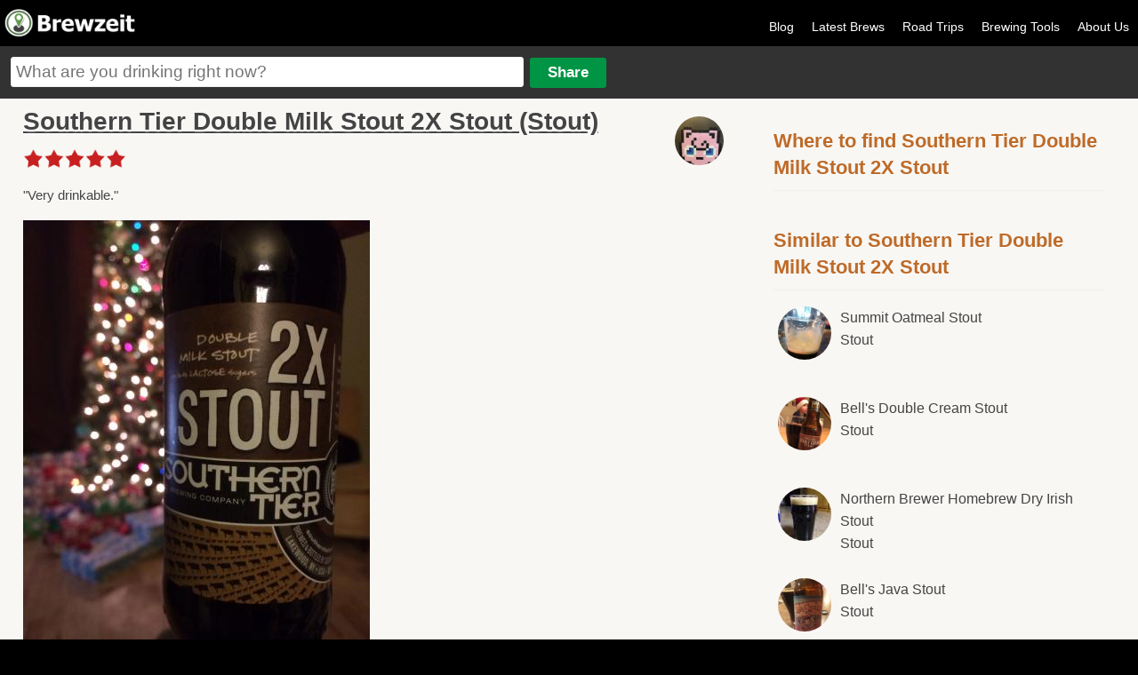

--- FILE ---
content_type: text/html
request_url: https://brewzeit.com/stream/610/
body_size: 4409
content:
<!doctype html><!-- simplified doctype works for all previous versions of HTML as well -->
<!--[if lt IE 7 ]><html lang="en" class="no-js ie6"><![endif]-->
<!--[if (gt IE 6)|!(IE)]><!--><html lang="en" class="no-js"><!--<![endif]-->
<head>
<meta charset="utf-8">

<title>Anthony Nelson Enjoyed Southern Tier Double Milk Stout 2X Stout from home - Brewzeit.com</title>
<meta content="Very drinkable." name="description"/>
<meta name="viewport" content="width=device-width, initial-scale=1.0, user-scalable=no">
    <link rel="apple-touch-icon" sizes="57x57" href="/apple-icon-57x57.png">
    <link rel="apple-touch-icon" sizes="60x60" href="/apple-icon-60x60.png">
    <link rel="apple-touch-icon" sizes="72x72" href="/apple-icon-72x72.png">
    <link rel="apple-touch-icon" sizes="76x76" href="/apple-icon-76x76.png">
    <link rel="apple-touch-icon" sizes="114x114" href="/apple-icon-114x114.png">
    <link rel="apple-touch-icon" sizes="120x120" href="/apple-icon-120x120.png">
    <link rel="apple-touch-icon" sizes="144x144" href="/apple-icon-144x144.png">
    <link rel="apple-touch-icon" sizes="152x152" href="/apple-icon-152x152.png">
    <link rel="apple-touch-icon" sizes="180x180" href="/apple-icon-180x180.png">
    <link rel="icon" type="image/png" sizes="192x192"  href="/android-icon-192x192.png">
    <link rel="icon" type="image/png" sizes="32x32" href="/favicon-32x32.png">
    <link rel="icon" type="image/png" sizes="96x96" href="/favicon-96x96.png">
    <link rel="icon" type="image/png" sizes="16x16" href="/favicon-16x16.png">
    <link rel="manifest" href="/manifest.json">
    <meta name="msapplication-TileColor" content="#ffffff">
    <meta name="msapplication-TileImage" content="/ms-icon-144x144.png">
    <meta name="theme-color" content="#ffffff">
<meta property="og:site_name" content="Brewzeit"/>
<meta property="og:title" content="Anthony Nelson Enjoyed Southern Tier Double Milk Stout 2X Stout from home"/>
<meta property="og:description" content="Very drinkable."/>

<meta property='og:url' content='https://brewzeit.com/stream/610/' /><meta property='og:image' content='https://brewzeit.com/images/thumbs_lg/1386989725image.jpg' /><meta name="apple-itunes-app" content="app-id=1040559164">
<meta name="twitter:card" content="summary_large_image">
<meta name="twitter:site" content="@brewzeit">
<meta name="twitter:creator" content="@brewzeit">
<meta name="twitter:title" content="Anthony Nelson Enjoyed Southern Tier Double Milk Stout 2X Stout from home">
<meta name="twitter:description" content="Very drinkable.">
<meta name="twitter:image" content="https://brewzeit.com/images/thumbs_lg/1386989725image.jpg">

<meta name="robots" content="noindex, nofollow">
<link rel="stylesheet" href="/css/main.css?v14">
<link rel="stylesheet" href="/css/responsive.css?v7">


<link rel="apple-touch-icon-precomposed" sizes="57x57" href="/images/apple-touch-icon-57x57.png" />
<link rel="apple-touch-icon-precomposed" sizes="120x120" href="/images/apple-touch-icon-120x120.png" />
<link rel="apple-touch-icon-precomposed" sizes="72x72" href="/images/apple-touch-icon-72x72.png" />
<link rel="apple-touch-icon-precomposed" sizes="144x144" href="/images/apple-touch-icon-144x144.png" />
<link rel="apple-touch-icon-precomposed" sizes="180x180" href="/images/apple-touch-icon-180x180.png" />
<script>
  (function(i,s,o,g,r,a,m){i['GoogleAnalyticsObject']=r;i[r]=i[r]||function(){
  (i[r].q=i[r].q||[]).push(arguments)},i[r].l=1*new Date();a=s.createElement(o),
  m=s.getElementsByTagName(o)[0];a.async=1;a.src=g;m.parentNode.insertBefore(a,m)
  })(window,document,'script','https://www.google-analytics.com/analytics.js','ga');

  ga('create', 'UA-15001012-7', 'auto');
  ga('send', 'pageview');
</script>
<script async src="/scripts/modernizr-1.6.min.js" type="text/javascript"></script>
<script src="/scripts/jquery-v1.6.3.js" type="text/javascript"></script>
<script src="/scripts/jquery-ui-1.8.16.js" type="text/javascript"></script>
<script src="/scripts/jquery.fancybox.pack.js" type="text/javascript"></script>
<script async src="/scripts/jquery.cookie.js" type="text/javascript"></script>
<script src="/scripts/jquery.form.js" type="text/javascript"></script>
<script async src="/scripts/jquery.rating.pack.js" type="text/javascript"></script>
<script type="text/javascript" src="https://maps.googleapis.com/maps/api/js?v=3.exp&libraries=places&sensor=true&key=AIzaSyDUTxePQvyra_5kWC6c1Mbq6c4I-_RghVU"></script>
</head>
<body>
<script type="text/javascript">


jQuery(document).ready(function($){



$('.sm-pic-link').fancybox({
 });


$('.login').click(function(){
document.location.href = "/brewzeit/www/index.html#/app/login";
});
	

	$('.add-comment').fancybox({
		  'autoScale': false,
		  'transitionIn': 'fade',
		  'transitionOut': 'fade',
		  'type': 'ajax'
		  ,'href': '/login.php'	  });

	//$('#beer-form').attr('value',addDefaultText);
    $("#beer-form").autocomplete({
	  source: function( request, response ) {
      $.ajax({
          url: "/includes/json.php",
          dataType: "json",
          data: {
            maxRows: 12,
            q: request.term
          },
          success: function( data ) {
            response( $.map( data.beers, function( item ) {
              return {
                label: item.maker + " " + item.name,url: item.url
              }
            }));
          }
        });
      },
      minLength: 2,
      select: function( click, ui ) {
		  window.location.href = ui.item.url;
		//$('#beerInput').val(ui.item.id);
		//$('#addForm').submit();
	  },
      open: function() {
        $( this ).removeClass( "ui-corner-all" ).addClass( "ui-corner-top" );
      },
      close: function() {
        $( this ).removeClass( "ui-corner-top" ).addClass( "ui-corner-all" );
      }
    });

	$("#openMenu").click(function() {
    	var menu = $("#menu");
		if ($(menu).is(":visible")) {
			$("#menu").slideToggle('slow');

		} else {
			$("#menu").slideToggle('slow');
		}
	  });

	  $("#main_content, #beer-form, a.login, #menu a").click(function() {
    	var menu = $("#menu");
		if ($(menu).is(":visible")) {
			$("#menu").slideToggle('slow');
		}
	  });
});



function getLocationHP(){
		if (navigator.geolocation){
  	navigator.geolocation.getCurrentPosition(showPositionHP);
  	}
}

function showPositionHP(position)
{
	if($('#lat')){
  		$('#lat').attr('value',position.coords.latitude);
  		$('#long').attr('value',position.coords.longitude);
	}
	if($(location).attr('href').indexOf("latVar") < 1){
	if($(location).attr('href').indexOf("?") > 0){
		window.location = $(location).attr('href') + "&latVar=" + position.coords.latitude + "&longVar=" + position.coords.longitude;
	}
	else{
		window.location = $(location).attr('href') + "?latVar=" + position.coords.latitude + "&longVar=" + position.coords.longitude;
	}
	}

}

//getLocationHP();




</script>
<div id="main_container">
<div id="header">

<div id="logo"><a href="/feed/" title="Brewzeit.com"><img src="/images/brewzeit.png" /></a></div>



<div id="nav">
<ul>


	<li><a href='/blog/'>Blog</a></li>
	<li><a href="/feed/">Latest Brews</a></li>
	<li><a href='/roadtrips/'>Road Trips</a></li>
	<li><a href="/brewing-calculators/">Brewing Tools</a></li>
    <!--<li><a href="/data/">Brewzeit Data</a></li>-->
    <li><a href="/about-us/">About Us</a></li>
    </ul>
</div>

<a id="openMenu"><img src="/images/menu-btn.png" height="30" width="30" /></a>

<div id="input-container">
<form name="add" method="post" id="addForm" action="/share.php">
<input name="beerText" placeholder="What are you drinking right now?" type="text" class="large" id="beer-form" maxlength="150" />
<input name="share" type="submit" value="Share" id="share"/>


<input type="hidden" name="name" id="nameInput" />
<input type="hidden" name="beer" id="beerInput"/>
<input type="hidden" name="posting" value="true"/>
</form>
</div>

</div><!-- end of header -->

<div id="menu">
<ul>


<li><a class='login' href='/brewzeit/www/index.html#/app/login'>Log In</a></li>	<li><a href="/feed/">Latest Brews</a></li><li><a href='/blog/'>Blog</a></li><li><a href="/?location=update">Update Location</a></li><li><a href="/brewing-calculators/">Brewing Tools</a></li><li><a href='/roadtrips/'>Road Trips</a></li><li><a href="/about-us/">About Us</a></li></ul>
</div>

<div id="main_content">

<div id="left-content">
<a href='/profile/8/'><img src='/images/thumbs_sm/1463883927image.jpeg' class='lg-avatar'/></a> <h1><a href='/brew/163/southern-tier-double-milk-stout-2x-stout/'>Southern Tier Double Milk Stout 2X Stout (Stout)</a></h1>

  
 <div style="margin-top: 5px">
            	<img src="/brewzeit/www/img/5-star-lg.png" style="height: auto; width: 100%; max-width: 120px">
</div>
<div style="clear:both"></div>
<p>"Very drinkable."</p>
<div class='myPic' style='padding-top:5px'><img src="/images/thumbs_lg/1386989725image.jpg" /></div>
<p class='stream-details'><a href='/profile/8/'>Anthony D. Nelson</a> - December 2013 from home  



<div id="comments">
<h4 style="font-size:1.3em; padding-top:20px">Comments:</h4>

<p>There are no comments.</p>

</div>

</div>

<div id="right-sidebar">

<div class="sidebar-list">
<h3>Where to find Southern Tier Double Milk Stout 2X Stout</h3><ul></ul></div>

<div class="sidebar-list">
<h3>Similar to Southern Tier Double Milk Stout 2X Stout</h3><ul><li class='clear'><a href='/brew/24/summit-oatmeal-stout/'><img src='/images/thumbs_sm/24/1533518551blob.jpg' class='circle-pic'/>Summit Oatmeal Stout <br /><span style='font-weight:normal'>Stout</span></a></li><li class='clear'><a href='/brew/81/bells-double-cream-stout/'><img src='/images/thumbs_sm/81/1481242083IMG_6592.JPG' class='circle-pic'/>Bell's Double Cream Stout <br /><span style='font-weight:normal'>Stout</span></a></li><li class='clear'><a href='/brew/155/northern-brewer-homebrew-dry-irish-stout/'><img src='/images/thumbs_sm/1382057608image.jpg' class='circle-pic'/>Northern Brewer Homebrew Dry Irish Stout <br /><span style='font-weight:normal'>Stout</span></a></li><li class='clear'><a href='/brew/157/bells-java-stout/'><img src='/images/thumbs_sm/157/1484360487IMG_6790.JPG' class='circle-pic'/>Bell's Java Stout <br /><span style='font-weight:normal'>Stout</span></a></li><li class='clear'><a href='/brew/163/southern-tier-double-milk-stout-2x-stout/'><img src='/images/thumbs_sm/1386989725image.jpg' class='circle-pic'/>Southern Tier Double Milk Stout 2X Stout <br /><span style='font-weight:normal'>Stout</span></a></li><li class='clear'><a href='/brew/184/empyrean-collapsar/'><img src='/images/thumbs_sm/1392328748image.jpg' class='circle-pic'/>Empyrean Collapsar <br /><span style='font-weight:normal'>Stout</span></a></li><li class='clear'><a href='/brew/245/southern-tier-creme-brûlée-/'><img src='/images/thumbs_sm/1397785785image.jpg' class='circle-pic'/>Southern Tier Creme Brûlée  <br /><span style='font-weight:normal'>Stout</span></a></li><li class='clear'><a href='/brew/497/high-cotton-brewery-christmas-stout/'><img src='/images/thumbs_sm/497/1419379736image.jpg' class='circle-pic'/>High Cotton Brewery Christmas Stout <br /><span style='font-weight:normal'>Stout</span></a></li><li class='clear'><a href='/brew/287/samuel-adams-cream-stout/'><img src='/images/thumbs_sm/287/1544240859blob.jpg' class='circle-pic'/>Samuel Adams Cream Stout <br /><span style='font-weight:normal'>Stout</span></a></li><li class='clear'><a href='/brew/324/brau-brothers-brewing-moojoos-oatmeal-milk-stout/'><img src='/images/thumbs_sm/324/1577242236blob.jpg' class='circle-pic'/>Brau Brothers Brewing MooJoos Oatmeal Milk Stout <br /><span style='font-weight:normal'>Stout </span></a></li></ul></div>

<div style="clear:both; margin:15px 0 25px; padding-top:15px; text-align: center">
<script async src="//pagead2.googlesyndication.com/pagead/js/adsbygoogle.js"></script>
<!-- 300 X 250 Right Column -->
<ins class="adsbygoogle" style="width:300px; height:250px" data-ad-client="ca-pub-0775488133273258"
     data-ad-slot="8648026208"></ins>
<script>
(adsbygoogle = window.adsbygoogle || []).push({});
</script>
</div>
<div style="clear:both; margin:15px 0 25px; padding-top:15px; text-align: center">
<script async src="//pagead2.googlesyndication.com/pagead/js/adsbygoogle.js"></script>
<!-- 300 X 250 Right Column Lower -->
<ins class="adsbygoogle" style="width:300px; height:250px" data-ad-client="ca-pub-0775488133273258"
     data-ad-slot="6921599159"></ins>
<script>
(adsbygoogle = window.adsbygoogle || []).push({});
</script>
</div>

</div>

</div>
<div style="clear:both"></div>
<div id="footer" style="clear:both; float:left;">

<!--<div style="width:90%; max-width: 800px; margin: 0px auto 0; padding:20px 0 10px 0; text-align: center; clear: both">-->
<!--    	<script async src="//pagead2.googlesyndication.com/pagead/js/adsbygoogle.js"></script>-->
<!--				<!-- responsive mmm -->-->
<!--					<ins class="adsbygoogle"-->
<!--					 style="display:block"-->
<!--					 data-ad-client="ca-pub-0775488133273258"-->
<!--					 data-ad-slot="2521382575"-->
<!--					 data-ad-format="auto"></ins>-->
<!--					<script>-->
<!--					(adsbygoogle = window.adsbygoogle || []).push({});-->
<!--					</script>-->
<!--</div>-->


<div><p>Friends of Brewzeit: <a href="https://tiermaker.com" target="_blank">TierMaker</a> <a href="https://cookout.app" target="_blank">Cookout</a> <a href="https://episoderatings.com" target="_blank">Episode Ratings</a> <a href="https://triviacreator.com/">Free Trivia Generator</a> &bull; <a href="/user-sitemap.php">Sitemap</a></p></div>
<div>&copy; 15th &amp; 5th, LLC 2025</div>
</div>
</div>
<script defer src="https://static.cloudflareinsights.com/beacon.min.js/vcd15cbe7772f49c399c6a5babf22c1241717689176015" integrity="sha512-ZpsOmlRQV6y907TI0dKBHq9Md29nnaEIPlkf84rnaERnq6zvWvPUqr2ft8M1aS28oN72PdrCzSjY4U6VaAw1EQ==" data-cf-beacon='{"version":"2024.11.0","token":"45f5a7559e304c00add812c58280221a","r":1,"server_timing":{"name":{"cfCacheStatus":true,"cfEdge":true,"cfExtPri":true,"cfL4":true,"cfOrigin":true,"cfSpeedBrain":true},"location_startswith":null}}' crossorigin="anonymous"></script>
</body>
</html>


--- FILE ---
content_type: text/html; charset=utf-8
request_url: https://www.google.com/recaptcha/api2/aframe
body_size: 267
content:
<!DOCTYPE HTML><html><head><meta http-equiv="content-type" content="text/html; charset=UTF-8"></head><body><script nonce="X5pZl98o7vwOv8YuI7dMmw">/** Anti-fraud and anti-abuse applications only. See google.com/recaptcha */ try{var clients={'sodar':'https://pagead2.googlesyndication.com/pagead/sodar?'};window.addEventListener("message",function(a){try{if(a.source===window.parent){var b=JSON.parse(a.data);var c=clients[b['id']];if(c){var d=document.createElement('img');d.src=c+b['params']+'&rc='+(localStorage.getItem("rc::a")?sessionStorage.getItem("rc::b"):"");window.document.body.appendChild(d);sessionStorage.setItem("rc::e",parseInt(sessionStorage.getItem("rc::e")||0)+1);localStorage.setItem("rc::h",'1769063856848');}}}catch(b){}});window.parent.postMessage("_grecaptcha_ready", "*");}catch(b){}</script></body></html>